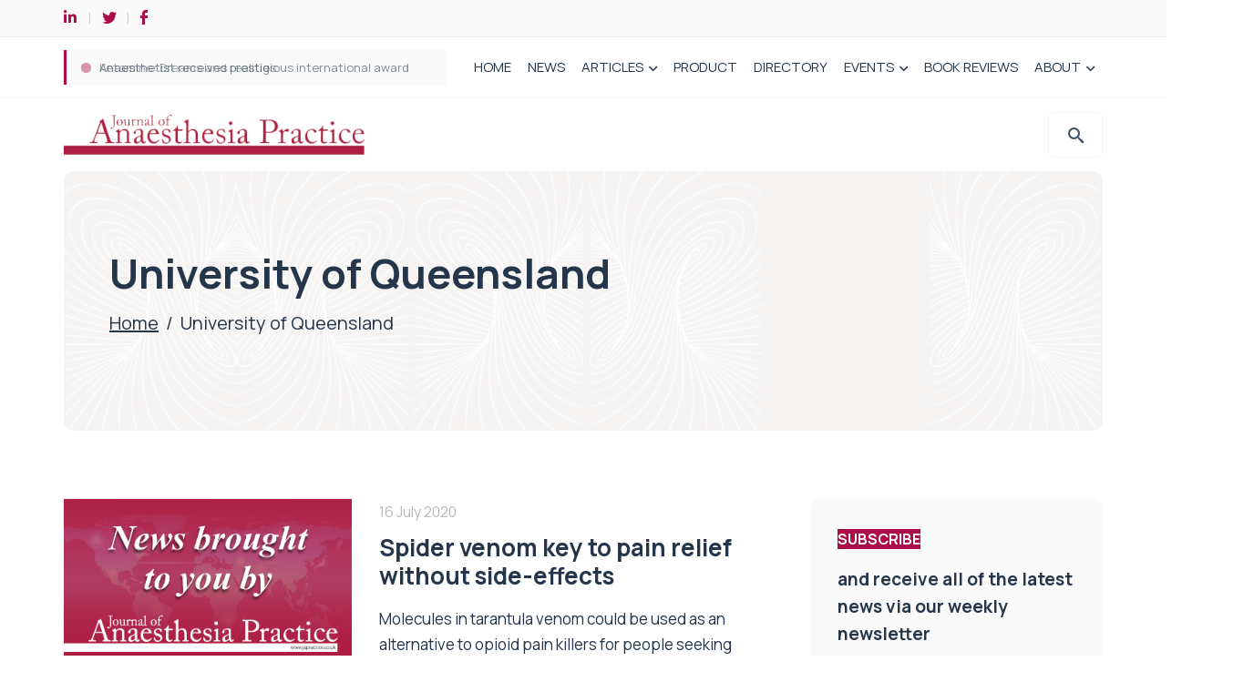

--- FILE ---
content_type: text/css; charset=UTF-8
request_url: https://japractice.co.uk/wp-content/cache/min/1/wp-content/themes/fintech/css/custom.css?ver=1750152041
body_size: 3264
content:
.hero-block.v4{max-width:1258px;margin:0 auto;padding:60px 0;overflow:hidden;position:relative;z-index:1;color:#fff}@media (min-width:768px){.hero-block.v4{min-height:350px;padding:0}}@media (min-width:1024px){.hero-block.v4{border-radius:10px;margin-bottom:-190px;min-height:454px}}.hero-block.v4:before{display:none}.hero-block.v4 .container{display:-webkit-box;display:-ms-flexbox;display:flex;-webkit-box-pack:center;-ms-flex-pack:center;justify-content:center}@media (min-width:768px){.hero-block.v4 .container{-webkit-box-pack:end;-ms-flex-pack:end;justify-content:flex-end}}.hero-block.v4 .caption-holder{position:relative;padding:25px}@media (min-width:768px){.hero-block.v4 .caption-holder{position:absolute;right:0;top:50%;-webkit-transform:translateY(-50%);transform:translateY(-50%);text-align:left;padding:20px 60px 20px 30px}}@media (min-width:1024px){.hero-block.v4 .caption-holder{padding:32px 195px 32px 38px}}.hero-block.v4 .caption-holder:before{position:absolute;left:0;right:0;top:0;bottom:0;content:"";background:#AE0B49;opacity:.9;z-index:-1}@media (min-width:768px){.hero-block.v4 .caption-holder:before{right:-9999px}}.hero-block.v4 .caption-holder:after{position:absolute;left:0;width:6px;top:0;bottom:0;content:"";background:#7c002f;z-index:-1;display:none}@media (min-width:768px){.hero-block.v4 .caption-holder:after{display:block}}@media (min-width:1024px){.hero-block.v4 .caption-holder:after{width:11px}}.hero-block.v4 h1{font-size:35px;line-height:40px;margin:0}@media (min-width:1024px){.hero-block.v4 h1{font-size:45px;line-height:50px}}@media (min-width:1200px){.hero-block.v4 h1{font-size:48px;line-height:54px}}.hero-block.v4 h1 span{font-weight:300}.hero-block.v4 .heading{font-size:18px}@media (min-width:1024px){.hero-block.v4 .heading{font-size:24px}}.pt-0{padding-top:0!important}.introblock{background:#ffedf4;color:#25364A;padding:60px 0;text-align:center}@media (min-width:1024px){.introblock{padding:300px 0 80px}}.introblock .container{position:relative}.introblock .container:before,.introblock .container:after{position:absolute;left:20px;top:0;bottom:0;content:"";background:#AE0B49;width:5px}@media (min-width:1024px){.introblock .container:before,.introblock .container:after{width:8px}}.introblock .container:after{left:auto;right:20px}.introblock .holder{max-width:1050px;margin:0 auto;padding:0 20px}.introblock h2{font-size:24px;line-height:28px;font-weight:800;color:#AE0B49;margin:0 0 15px}@media (min-width:768px){.introblock h2{font-size:28px;line-height:32px}}@media (min-width:1024px){.introblock h2{font-size:32px;line-height:36px}}.introblock h3{color:#fff;font-size:20px;line-height:24px;font-weight:600;margin:0 0 30px}@media (min-width:768px){.introblock h3{font-size:26px;line-height:30px}}@media (min-width:1024px){.introblock h3{font-size:30px;line-height:34px}}.introblock h3 span{background:#AE0B49}.introblock p{margin:0 0 20px}.introblock .image{display:block;width:155px;height:155px;overflow:hidden;border-radius:100%;margin:0 auto 30px}.introblock .image img{display:block;width:100%;height:100%;-o-object-fit:cover;object-fit:cover}.introblock .quote{max-width:717px;margin:0 auto}.blue-block{background:#F7F5F5;padding:40px 0}@media (min-width:768px){.blue-block{padding:80px 0}}.stats-area h3{font-size:18px;line-height:24px;margin:0 0 10px;color:#AE0B49;font-weight:700}@media (min-width:768px){.stats-area h3{font-size:20px;line-height:26px;margin:0 0 15px}}.stats-area .online-stats h3{font-size:28px;line-height:32px}@media (min-width:768px){.stats-area .online-stats h3{font-size:32px;line-height:36px}}@media (min-width:1024px){.stats-area .row{display:-webkit-box;display:-ms-flexbox;display:flex;-webkit-box-orient:horizontal;-webkit-box-direction:normal;-ms-flex-flow:row wrap;flex-flow:row wrap;margin:0 -20px}}@media (min-width:1600px){.stats-area .row{margin:0 -60px}}.stats-area .row .col{width:100%;padding:0 0 30px}@media (min-width:768px){.stats-area .row .col{padding:0 0 40px}}@media (min-width:1024px){.stats-area .row .col{width:50%;padding:0 20px 40px}}@media (min-width:1600px){.stats-area .row .col{padding:0 60px 40px}}@media (min-width:1024px){.stats-area .row .col+.col{border-left:solid 1px rgba(0,0,0,.1)}}.stats-area .counter{color:#AE0B49;display:block;font-size:22px;line-height:24px;font-weight:700}@media (min-width:1200px){.stats-area .counter{font-size:27px;line-height:30px}}@media (min-width:1600px){.stats-area .counter{font-size:33px;line-height:36px}}.reason-to-sponors ul{margin:0;padding:0;list-style:none}.reason-to-sponors ul li{padding:0 0 0 20px;position:relative}.reason-to-sponors ul li:before{position:absolute;left:0;top:10px;content:"";width:6px;height:6px;border-radius:100%;background:#25364A}@media (min-width:1600px){.reason-to-sponors ul li:before{top:12px}}.on-night .sub-row{display:-webkit-box;display:-ms-flexbox;display:flex;-webkit-box-orient:horizontal;-webkit-box-direction:normal;-ms-flex-flow:row wrap;flex-flow:row wrap;margin:0 -30px 35px;line-height:22px}.on-night .sub-row .sub-col{width:45%;padding:0 30px 20px;display:-webkit-box;display:-ms-flexbox;display:flex;-webkit-box-align:center;-ms-flex-align:center;align-items:center}@media (min-width:768px){.on-night .sub-row .sub-col{padding:0 30px}}@media (min-width:768px){.on-night .sub-row .sub-col+.sub-col{border-left:solid 1px rgba(255,255,255,.2);width:55%}}.on-night .icon{margin:0 15px 0 0;width:65px;-ms-flex-negative:0;flex-shrink:0}@media (min-width:1200px){.on-night .icon{width:89px}}.on-night .icon img{display:block;width:100%}.on-night .title{display:block;margin:0 0 5px}.graph-area{border-top:solid 1px rgba(255,255,255,.2);border-bottom:solid 1px rgba(255,255,255,.2);background:#20056b;margin:0 -20px 38px;padding:30px 20px;line-height:22px;text-align:left}@media (min-width:1024px){.graph-area{margin:0 0 38px;padding:30px 0}}.graph-area .graph{position:relative;max-width:200px;margin:0 auto}@media (min-width:1024px){.graph-area .graph{left:20%;margin:0}}@media (min-width:1200px){.graph-area .graph{max-width:248px}}.graph-area .graph img{display:block;width:100%}.graph-area ul{margin:0;padding:0;list-style:none}.graph-area ul li{position:absolute;left:-34%;top:28%;width:74px}.graph-area ul li:nth-child(2){left:67%;top:-8%;width:74px}.graph-area ul li:nth-child(3){left:107%;top:35%}.graph-area ul li:nth-child(4){left:80%;top:84%;width:240px}@media (max-width:575px){.graph-area ul li:nth-child(4){width:120px}}@media (max-width:1023px){.graph-area ul li:nth-child(1){left:-70%;top:37%;text-align:right;width:124px}}@media (max-width:575px){.graph-area ul li:nth-child(1){left:-40%;top:37%;text-align:right;width:74px}}@media (max-width:575px){.graph-area ul li .title{line-height:16px;display:block}}.online-stats{margin:0 0 48px}.online-stats ul{display:-webkit-box;display:-ms-flexbox;display:flex;-webkit-box-orient:horizontal;-webkit-box-direction:normal;-ms-flex-flow:row wrap;flex-flow:row wrap;padding:0;list-style:none;margin:0 -15px;font-size:16px;line-height:20px;font-weight:400}@media (min-width:768px){.online-stats ul{margin:0 -30px}}.online-stats ul li{display:-webkit-box;display:-ms-flexbox;display:flex;-webkit-box-align:center;-ms-flex-align:center;align-items:center;padding:0 15px;margin:0 0 30px;width:50%}@media (min-width:768px){.online-stats ul li{padding:0 30px;margin:0 0 30px}}.online-stats ul li .counter{margin:0 0 0 4px;display:block;font-size:26px;color:#25364A;font-weight:600}@media (min-width:768px){.online-stats ul li .counter{font-size:32px}}.online-stats ul li:nth-child(even){border-left:solid 1px rgba(0,0,0,.1)}.online-stats .title{display:block;margin:0 0 20px}.online-stats .icon{width:50px;height:50px;border-radius:100%;background:#005e97;display:-webkit-box;display:-ms-flexbox;display:flex;-webkit-box-align:center;-ms-flex-align:center;align-items:center;-webkit-box-pack:center;-ms-flex-pack:center;justify-content:center;font-size:20px;-ms-flex-negative:0;flex-shrink:0;margin:0 10px 0 0;color:#fff}@media (min-width:1200px){.online-stats .icon{width:70px;height:70px;font-size:24px}}.online-stats .icon.icon-twitter{background:#009bee}.online-stats .icon.icon-instagram{background:#E84960}.online-stats .icon.icon-facebook{background:#1877F2}.stats-graph{background:#EDEDED;margin:0 0 38px;padding:30px 20px;line-height:22px;min-height:246px;text-align:left}@media (min-width:1024px){.stats-graph{margin:20px 0 50px;padding:30px 30px}}@media (min-width:1200px){.stats-graph{min-height:280px}}.stats-graph .graph{position:relative;max-width:190px;margin:0 auto;left:-55px}@media (min-width:576px){.stats-graph .graph{left:-40px}}@media (min-width:768px){.stats-graph .graph{left:-90px}}@media (min-width:1024px){.stats-graph .graph{left:10px;margin:0}}@media (min-width:1200px){.stats-graph .graph{max-width:190px}}.stats-graph .graph img{display:block;width:100%}.stats-graph ul{margin:0;padding:0;list-style:none;font-size:14px;line-height:18px}.stats-graph ul li{position:absolute;left:90%;top:-2%;white-space:nowrap}.stats-graph ul li:nth-child(2){left:108%;top:32%}.stats-graph ul li:nth-child(3){left:100%;top:80%}.stats-graph ul li .counter{display:block;color:#25364A;font-size:24px}.progress-area .counter{font-size:inherit;line-height:inherit;font-weight:700}.progress-area ul{margin:0;padding:0;list-style:none;font-size:20px;line-height:26px;font-weight:800}.progress-area ul li{margin:0 0 20px}.progress-area .title{display:-webkit-box;display:-ms-flexbox;display:flex;margin:0 0 8px}.progress-area .title .counter{margin:0 0 0 4px}.progress-area .progress-bar{max-width:400px;width:100%;height:8px;background:#F0B92A;position:relative;border-radius:4px;overflow:hidden}.progress-area .progress-bar span{position:absolute;left:0;top:0;bottom:0}.progress-area .progress-bar span:before{position:absolute;left:0;top:0;bottom:0;content:"";width:100%;-webkit-transition:linear 1.4s;transition:linear 1.4s;background:#AE0B49}.progress-area .progress-bar.in-viewport span:before{width:100%}.sticky-bar{background:#EDE6E6;color:#25364A;padding:15px 0;font-size:15px;line-height:18px;z-index:9999}@media (min-width:1024px){.sticky-bar{padding:18px 0;font-size:16px;line-height:20px}}@media (min-width:1200px){.sticky-bar{font-size:18px;line-height:22px}}@media (min-width:1680px){.sticky-bar{padding:25px 0;font-size:20px;line-height:24px}}@media (max-width:767px){.sticky-bar{position:static!important}}.sticky-bar .container{max-width:1460px!important;text-align:center}@media (min-width:1200px){.sticky-bar .container{display:-webkit-box;display:-ms-flexbox;display:flex;-webkit-box-align:center;-ms-flex-align:center;align-items:center;-webkit-box-pack:center;-ms-flex-pack:center;justify-content:center}}.sticky-bar .heading{margin:0 0 10px;display:block}@media (min-width:1200px){.sticky-bar .heading{margin:0 10px 0 0}}@media (min-width:768px){.fixed-bar .sticky-bar .heading{display:none}}@media (min-width:1200px){.fixed-bar .sticky-bar .heading{display:block}}.sticky-bar .btn{background:#fff;font-size:11px;line-height:16px;min-height:inherit;padding:6px 8px;margin:3px;color:#25364A}@media (min-width:1024px){.sticky-bar .btn{padding:8px 10px;font-size:12px}}@media (min-width:1200px){.sticky-bar .btn{font-size:13px;line-height:18px;padding:10px 12px;margin:4px 5px}}@media (min-width:1680px){.sticky-bar .btn{font-size:15px;line-height:18px;padding:10px 15px}}.image-text-block{padding:30px 0 0;background:#fff;position:relative}@media (min-width:768px){.image-text-block{padding:60px 0 30px}}@media (min-width:1024px){.image-text-block{padding:60px 0}}@media (min-width:1200px){.image-text-block{padding:90px 0}}@media (max-width:1599px){.image-text-block{font-size:16px;line-height:26px}}@media (min-width:1600px){.image-text-block .container{max-width:1300px!important}}.image-text-block:nth-child(even){background:#f4f4f4}.image-text-block:nth-child(even) .row{-webkit-box-orient:horizontal!important;-webkit-box-direction:reverse!important;-ms-flex-direction:row-reverse!important;flex-direction:row-reverse!important}.image-text-block:nth-child(even) .category-box{background:#fff}@media (min-width:1024px){.image-text-block .row{display:-webkit-box;display:-ms-flexbox;display:flex;-webkit-box-orient:horizontal;-webkit-box-direction:normal;-ms-flex-flow:row wrap;flex-flow:row wrap;margin:0 -20px}}.image-text-block .row .col{padding:0 0 30px}@media (min-width:1024px){.image-text-block .row .col{width:50%;padding:0 20px 40px;-webkit-box-flex:1;-ms-flex-positive:1;flex-grow:1}.image-text-block .row .col:nth-child(3),.image-text-block .row .col:nth-child(4){padding-top:30px;position:relative}.image-text-block .row .col:nth-child(3):before,.image-text-block .row .col:nth-child(4):before{position:absolute;left:20px;right:20px;top:0;content:"";height:1px;background:rgba(0,0,0,.1)}}.image-text-block h2{font-size:26px;line-height:30px;text-transform:uppercase;margin:0 0 20px}@media (min-width:1680px){.image-text-block h2{font-size:30px;line-height:34px}}@media (min-width:1600px){.image-text-block h2{font-size:36px;line-height:40px}}.image-text-block .tag-btn{background:#AE0B49;font-size:20px;line-height:22px;padding:5px 10px;font-weight:700;display:inline-block;vertical-align:top;color:#fff}@media (min-width:1600px){.image-text-block .tag-btn{font-size:23px;line-height:26px;padding:5px 10px}}.image-text-block .title-holder{margin:0 0 30px}.image-text-block h3{color:#AE0B49;font-size:20px}.image-text-block ul{padding:0;list-style:none;margin:0 0 30px}.image-text-block ul li{padding:0 0 0 20px;position:relative}.image-text-block ul li:before{position:absolute;left:0;top:10px;content:"";width:6px;height:6px;border-radius:100%;background:#25364A}@media (min-width:1600px){.image-text-block ul li:before{top:12px}}.image-text-block .image{display:block}.image-text-block .image img{display:block;width:100%}.image-text-block .category-box{margin:0 0 30px;background:#fff}.image-text-block .category-box h4{background:#EDE6E6;font-size:16px;line-height:22px;padding:9px 20px;margin:0}@media (min-width:768px){.image-text-block .category-box h4{font-size:18px;line-height:22px;padding:9px 30px}}@media (min-width:1200px){.image-text-block .category-box h4{font-size:20px;line-height:24px}}@media (min-width:1600px){.image-text-block .category-box h4{font-size:22px;line-height:28px;padding:11px 40px}}.image-text-block .two-col-text{padding:30px 30px;font-size:14px;line-height:24px}@media (min-width:576px){.image-text-block .two-col-text{-moz-column-count:2;-moz-column-gap:20px;-webkit-column-count:2;-webkit-column-gap:20px;column-count:2;column-gap:20px;font-size:12px;line-height:24px}}@media (min-width:1200px){.image-text-block .two-col-text{column-gap:30px;-webkit-column-gap:30px;-moz-column-gap:30px;font-size:14px;line-height:24px}}@media (min-width:1600px){.image-text-block .two-col-text{font-size:16px;line-height:24px;column-gap:60px;-webkit-column-gap:60px;-moz-column-gap:60px;padding:30px 45px}}.image-text-block .two-col-text h5{color:#AE0B49}@media (max-width:1199px){.image-text-block .two-col-text h5{font-size:15px}}.image-text-block .two-col-text ul{margin:0 0 15px}@media (max-width:1599px){.image-text-block .two-col-text ul li{padding-left:15px}}.image-text-block .two-col-text ul li:before{top:10px;width:4px;height:4px}.btn-enquire-now{position:fixed;right:-68px;top:50%;z-index:999;-webkit-transform:translateY(-50%) rotate(90deg);transform:translateY(-50%) rotate(90deg);background:#AE0B49;color:#fff;font-weight:700;padding:6px 20px;font-size:18px;margin:40px 0 0 0}@media (min-width:1024px){.btn-enquire-now{right:-74px;padding:10px 30px;font-size:20px}}.btn-enquire-now:hover{color:#fff}.form-block{padding:30px 0}@media (min-width:768px){.form-block{padding:60px 0}}@media (min-width:1024px){.form-block{padding:80px 0}}.form-block .subscribe-form{max-width:1050px;margin:0 auto;padding:30px 30px}@media (min-width:768px){.form-block .subscribe-form{padding:60px 40px}}@media (min-width:1024px){.form-block .subscribe-form{padding:80px 100px}}.form-block .subscribe-form .heading{display:block;font-size:16px;font-style:normal;font-weight:700;text-transform:uppercase;margin:0 0 15px;position:relative;z-index:1;color:#fff}.form-block .subscribe-form .heading span{background:#AE0B49}.form-block .subscribe-form h3{font-size:19px;font-weight:700;line-height:30px}.form-block .subscribe-form .gform_fields{display:-webkit-box;display:-ms-flexbox;display:flex;-webkit-box-orient:horizontal;-webkit-box-direction:normal;-ms-flex-flow:row wrap;flex-flow:row wrap;margin:0 -10px}.form-block .subscribe-form .gform_fields .gfield{width:100%;padding:0 10px 20px}@media (min-width:768px){.form-block .subscribe-form .gform_fields .gfield.small{width:50%}}#main.pt-0+.about-block{display:none!important}.packages-block{padding:40px 0;font-size:13px;line-height:24px;border-bottom:solid 1px rgba(0,0,0,.1)}@media (min-width:1024px){.packages-block{padding:80px 0}}@media (min-width:1200px){.packages-block{font-size:14px}}@media (min-width:1680px){.packages-block{font-size:16px}}.packages-block .container{max-width:1440px}.packages-block h2{text-align:center;margin:0 0 40px}.packages-block h2 span{font-weight:300}.packages-block h4{font-size:22px;margin:0 0 10px;text-transform:uppercase}@media (min-width:1680px){.packages-block h4{font-size:22px}}.packages-block .row{display:-webkit-box;display:-ms-flexbox;display:flex;-webkit-box-orient:horizontal;-webkit-box-direction:normal;-ms-flex-flow:row wrap;flex-flow:row wrap;-webkit-box-align:start;-ms-flex-align:start;align-items:flex-start;justify-content:center;margin:0 -5px}.packages-block .row .col{margin:0 5px 30px;width:calc(100% - 10px);border-radius:10px;border:1px solid #E7E7E7;background:#FFF;padding:20px}@media (min-width:1024px){.packages-block .row .col{margin:0 5px 30px;width:calc(33.33% - 10px)}}@media (min-width:1200px){.packages-block .row .col{padding:30px;border-radius:15px}}.packages-block .row .col ul{margin:0;padding:0;list-style:none;margin:0 0 30px}.packages-block .row .col ul li{padding:0 0 6px 22px;position:relative}@media (min-width:1200px){.packages-block .row .col ul li{padding:0 0 10px 30px}}.packages-block .row .col ul li:before{content:"\e91e";font-family:icomoon;position:absolute;left:0;top:0;color:#f37125}.packages-block .row .col.silver ul li:before{color:#3761AD}.packages-block .row .col.silver .package-header{border-bottom-color:#3761AD}.packages-block .row .col.silver .title{color:#3761AD}.packages-block .row .col.bronze ul li:before{color:#C31E6C}.packages-block .row .col.bronze .package-header{border-bottom-color:#C31E6C}.packages-block .row .col.bronze .title{color:#C31E6C}.packages-block .row .btn{display:block;position:relative;text-align:left}.packages-block .row .btn:after{content:"";display:inline-block;vertical-align:top;border-style:solid;margin:12px 0 0 10px;border-width:10px 5px 0 5px;border-color:#fff transparent transparent transparent;position:absolute;right:20px;top:10px}.packages-block .package-header{border-bottom:solid 1px #f27025;margin:0 0 20px}.packages-block .package-header p{display:-webkit-box;-webkit-line-clamp:3;-webkit-box-orient:vertical;overflow:hidden;min-height:72px}.packages-block .title-holder{display:-webkit-box;display:-ms-flexbox;display:flex;-webkit-box-pack:justify;-ms-flex-pack:justify;justify-content:space-between;margin:0 0 18px}.packages-block .title{display:block;color:#F27025;font-size:26px;line-height:34px;text-transform:uppercase;font-weight:700}@media (min-width:1680px){.packages-block .title{font-size:30px}}.packages-block .price{color:#1A4064;font-size:26px;line-height:27px;font-weight:700}@media (min-width:1680px){.packages-block .price{font-size:30px}}.packages-block .price span{font-size:16px;font-weight:400}